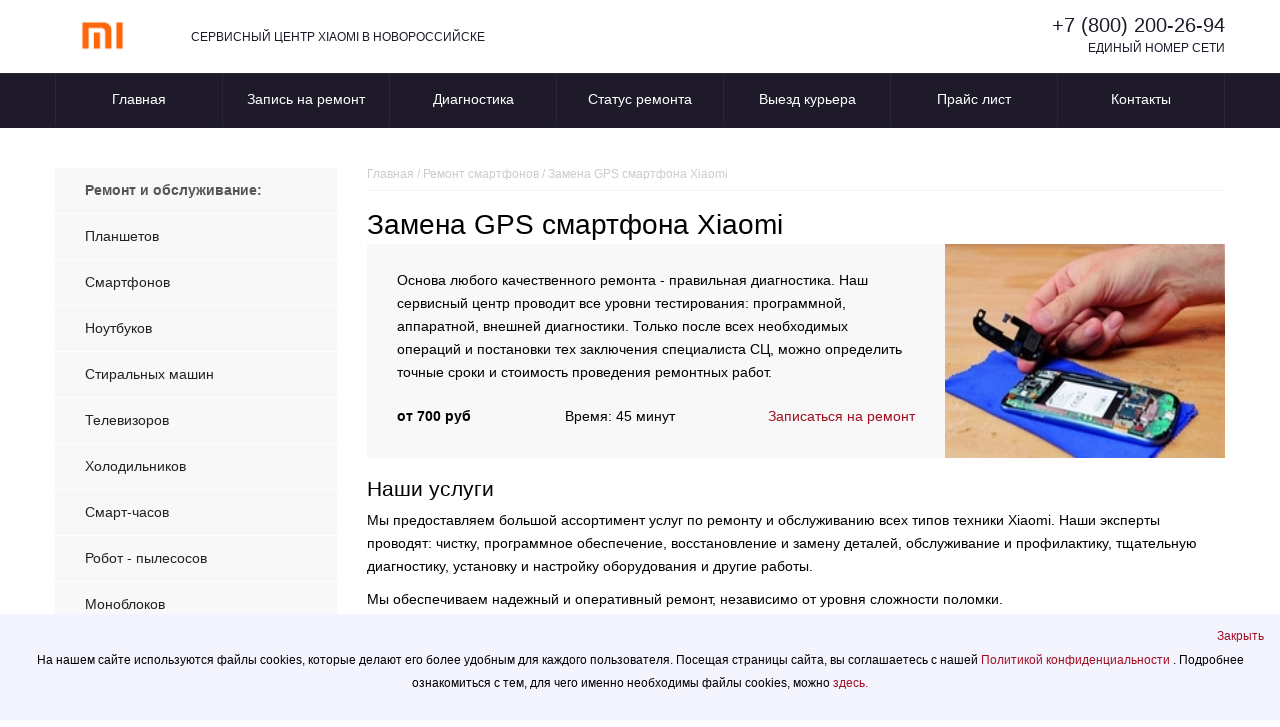

--- FILE ---
content_type: text/html; charset=UTF-8
request_url: https://nvr-xiaomi.russupports.com/replacing-gps-smartphones/
body_size: 13377
content:
<!DOCTYPE html>
<html>
<html prefix="og: http://ogp.me/ns#">
<head>
    <meta charset="UTF-8">
    <meta name="viewport" content="width=device-width, initial-scale=1.0">
    <meta http-equiv="X-UA-Compatible" content="IE=edge">

    <meta name="yandex-verification" content="7677addb958b4bc8">
    
    <!-- Yandex.Metrika counter -->
<script type="text/javascript">
    (function(m,e,t,r,i,k,a){
        m[i]=m[i]||function(){(m[i].a=m[i].a||[]).push(arguments)};
        m[i].l=1*new Date();
        for (var j = 0; j < document.scripts.length; j++) {if (document.scripts[j].src === r) { return; }}
        k=e.createElement(t),a=e.getElementsByTagName(t)[0],k.async=1,k.src=r,a.parentNode.insertBefore(k,a)
    })(window, document,'script','https://mc.yandex.ru/metrika/tag.js?id=104600491', 'ym');

    ym(104600491, 'init', {ssr:true, webvisor:true, clickmap:true, ecommerce:"dataLayer", accurateTrackBounce:true, trackLinks:true});
</script>
<noscript><div><img src="https://mc.yandex.ru/watch/104600491" style="position:absolute; left:-9999px;" alt="" /></div></noscript>
<!-- /Yandex.Metrika counter -->
        <link rel="icon" type="image/png" sizes="32x32" href="/templates/favicon/xiaomi/favicon-32x32.png">
    <link rel="icon" type="image/png" sizes="16x16" href="/templates/favicon/xiaomi/favicon-16x16.png">
        <meta name="msapplication-TileColor" content="#da532c">
    <title>    Замена GPS смартфона Xiaomi | Ксиаоми в Новороссийске ваш RUSSUPORT
</title>
        <link rel="icon" href="/templates/favicon/xiaomi/favicon.ico">
                <link rel="stylesheet" href="/build/app.042fb74e.css">
            <link rel="stylesheet" href="/templates/styles/brands/xiaomi.css">
                <script src="/build/runtime.df8ea59f.js" defer></script><script src="/build/557.84782d49.js" defer></script><script src="/build/app.1f095501.js" defer></script>
    
        <meta name = "description" content = "Замена GPS смартфона Xiaomi в Новороссийске. Время ремонта, стоимость. Подача заявки на ремонт.">
</head>
<body>

<header>
  <div class="wrapper">
       <!--8142-->
    <div class="divgrid">
      <div class="logo">
        <a href="/">
                      <img src="/templates/images/brands/logo-xiaomi.png" alt="">
                  </a>
      </div>
      <div class="logotext">СЕРВИСНЫЙ ЦЕНТР XIAOMI В НОВОРОССИЙСКЕ</div>
      <div class="phone">
        <a href="tel:+78002002694">+7 (800) 200-26-94</a>
        <p>ЕДИНЫЙ НОМЕР СЕТИ</p>
      </div>
    </div>
  </div>
</header>
<nav>
  <div class="wrapper">
    <ul class="mobilemenu">
      <li class="burger-menu-info"><span>Сервис</span></li>
      <li class="burger-menu-type"><span>Цены</span></li>
      <li><a href="/about/contacts/">Контакты</a></li>
    </ul>

    <ul class="mainmenu">
      <li><a href="/">Главная</a></li>
      <li><a href="/order/">Запись на ремонт</a></li>
      <li><a href="/info/diagnostics/">Диагностика</a></li>
      <li><a href="/status/">Статус ремонта</a></li>
      <li><a href="/info/delivery/">Выезд курьера</a></li>
      <li><a href="/about/price/">Прайс лист</a></li>
      <li><a href="/about/contacts/">Контакты</a></li>
    </ul>
    <ul class="type-menu">
              <li><a href="/repair-tablets/">Планшетов</a></li>
              <li><a href="/repair-smartphones/">Смартфонов</a></li>
              <li><a href="/repair-laptops/">Ноутбуков</a></li>
              <li><a href="/repair-washing_machines/">Стиральных машин</a></li>
              <li><a href="/repair-tvs/">Телевизоров</a></li>
              <li><a href="/repair-fridges/">Холодильников</a></li>
              <li><a href="/repair-smart_watch/">Смарт-часов</a></li>
              <li><a href="/repair-vacuum_cleaner_robot/">Робот - пылесосов</a></li>
              <li><a href="/repair-monoblocks/">Моноблоков</a></li>
              <li><a href="/repair-vacuum_cleaners/">Пылесосов</a></li>
              <li><a href="/repair-monitors/">Мониторов</a></li>
              <li><a href="/repair-dishwasher/">Посудомоечных машин</a></li>
              <li><a href="/repair-coffee_machines/">Кофемашин</a></li>
              <li><a href="/repair-headphones/">Наушников</a></li>
              <li><a href="/repair-quadrocopters/">Квадрокоптеров</a></li>
              <li><a href="/repair-samokats/">Электросамокатов</a></li>
              <li><a href="/repair-microwave_ovens/">Микроволновых печей</a></li>
              <li><a href="/repair-electric_skateboard/">Электроскейтов</a></li>
              <li><a href="/repair-cooking_panel/">Варочных панелей</a></li>
              <li><a href="/repair-air_conditioning/">Кондиционеров</a></li>
              <li><a href="/repair-giroscooters/">Гироскутеров</a></li>
              <li><a href="/repair-massage_chair/">Массажных кресел</a></li>
              <li><a href="/repair-projectors/">Проекторов</a></li>
              <li><a href="/repair-electric_stove/">Электрических плит</a></li>
              <li><a href="/repair-cameras/">Фотоаппаратов</a></li>
              <li><a href="/repair-home_cinema/">Домашних кинотеатров</a></li>
              <li><a href="/repair-vityajka/">Вытяжек</a></li>
              <li><a href="/repair-water_heaters/">Водонагревателей</a></li>
          </ul>

  </div>
</nav>
    <main>
        <div class="wrapper">
            <div class="flexcontent">
                <div class="leftblock">
                    <ul class="left-menu">
                        <li class="head">Ремонт и обслуживание:</li>
                                                    <li><a href="/repair-tablets/">Планшетов</a></li>
                                                    <li><a href="/repair-smartphones/">Смартфонов</a></li>
                                                    <li><a href="/repair-laptops/">Ноутбуков</a></li>
                                                    <li><a href="/repair-washing_machines/">Стиральных машин</a></li>
                                                    <li><a href="/repair-tvs/">Телевизоров</a></li>
                                                    <li><a href="/repair-fridges/">Холодильников</a></li>
                                                    <li><a href="/repair-smart_watch/">Смарт-часов</a></li>
                                                    <li><a href="/repair-vacuum_cleaner_robot/">Робот - пылесосов</a></li>
                                                    <li><a href="/repair-monoblocks/">Моноблоков</a></li>
                                                    <li><a href="/repair-vacuum_cleaners/">Пылесосов</a></li>
                                                    <li><a href="/repair-monitors/">Мониторов</a></li>
                                                    <li><a href="/repair-dishwasher/">Посудомоечных машин</a></li>
                                                    <li><a href="/repair-coffee_machines/">Кофемашин</a></li>
                                                    <li><a href="/repair-headphones/">Наушников</a></li>
                                                    <li><a href="/repair-quadrocopters/">Квадрокоптеров</a></li>
                                                    <li><a href="/repair-samokats/">Электросамокатов</a></li>
                                                    <li><a href="/repair-microwave_ovens/">Микроволновых печей</a></li>
                                                    <li><a href="/repair-electric_skateboard/">Электроскейтов</a></li>
                                                    <li><a href="/repair-cooking_panel/">Варочных панелей</a></li>
                                                    <li><a href="/repair-air_conditioning/">Кондиционеров</a></li>
                                                    <li><a href="/repair-giroscooters/">Гироскутеров</a></li>
                                                    <li><a href="/repair-massage_chair/">Массажных кресел</a></li>
                                                    <li><a href="/repair-projectors/">Проекторов</a></li>
                                                    <li><a href="/repair-electric_stove/">Электрических плит</a></li>
                                                    <li><a href="/repair-cameras/">Фотоаппаратов</a></li>
                                                    <li><a href="/repair-home_cinema/">Домашних кинотеатров</a></li>
                                                    <li><a href="/repair-vityajka/">Вытяжек</a></li>
                                                    <li><a href="/repair-water_heaters/">Водонагревателей</a></li>
                                            </ul>
                    <aside class="aside-menu">
                        <div class="aside-menu__panel">
                            <div class="aside-menu__phone"><a class="footphone" href="tel:+78002002694">+7 (800) 200-26-94</a>
                                <p>Многоканальная горячая линия сервисного центра XIAOMI в Новороссийске</p>
                            </div>
                            <div class="divider"></div>
                            <div class="ask-sony">
                                <p class="ask-sony__header">Спросите XIAOMI</p>
                                <p class="ask-sony__text">Задайте ваш вопрос по использованию, обслуживанию или ремонту
                                    специалистам XIAOMI</p>
                                <a href="/ask/" class="btn btn--empty">Задать вопрос</a>
                            </div>
                        </div>
                        <ul></ul>
                    </aside>
                    <div class="banner__achievement-cards achievement-cards">
                     
                        <div class=" achievement-card">
                            <svg xmlns="http://www.W3.Org/2000/svg" width="58" height="58" viewBox="0 0 58 58" fill="none">
                                <circle cx="29" cy="29" r="29" fill="#1e1a2a"></circle>
                                <path fill-rule="evenodd" clip-rule="evenodd"
                                    d="M12.5466 29C12.5466 19.913 19.913 12.5466 29 12.5466C38.087 12.5466 45.4535 19.913 45.4535 29C45.4535 38.087 38.087 45.4535 29 45.4535C19.913 45.4535 12.5466 38.087 12.5466 29ZM33.8782 24.1219C34.3265 24.5702 34.3265 25.297 33.8782 25.7453L25.2201 34.4034C24.7718 34.8517 24.045 34.8517 23.5967 34.4034C23.1484 33.9551 23.1484 33.2283 23.5967 32.78L32.2548 24.1219C32.7031 23.6736 33.4299 23.6736 33.8782 24.1219ZM24.4084 25.9389C23.5631 25.9389 22.8778 25.2537 22.8778 24.4084C22.8778 23.5631 23.5631 22.8778 24.4084 22.8778C25.2537 22.8778 25.9389 23.5631 25.9389 24.4084C25.9389 25.2537 25.2537 25.9389 24.4084 25.9389ZM33.5917 35.1223C32.7464 35.1223 32.0612 34.437 32.0612 33.5917C32.0612 32.7464 32.7464 32.0612 33.5917 32.0612C34.437 32.0612 35.1223 32.7464 35.1223 33.5917C35.1223 34.437 34.437 35.1223 33.5917 35.1223Z"
                                    fill="white"></path>
                            </svg>
                            <div class=" achievement-card-item">
                                <div class=" achievement-card-item-text text-14 Gray">
                                    <span class="Orange w-700"> Бесплатная доставка </span>
                                    <br> 30 минут ожидания и бесплатный курьер уже у вас
                                </div>
                            </div>
                        </div>
        
        
                        <div class=" achievement-card">
        
                            <svg xmlns="http://www.W3.Org/2000/svg" width="58" height="58" viewBox="0 0 58 58" fill="none">
                                <circle cx="29" cy="29" r="29" fill="#1e1a2a"></circle>
                                <path fill-rule="evenodd" clip-rule="evenodd"
                                    d="M33.5503 14.375C35.6079 14.375 37.2211 14.375 38.5176 14.4809C39.8378 14.5888 40.9285 14.8121 41.9157 15.3151C43.5386 16.142 44.858 17.4614 45.6849 19.0843C46.1879 20.0715 46.4112 21.1622 46.5191 22.4824C46.625 23.7789 46.625 25.392 46.625 27.4494V27.5504C46.625 29.6079 46.625 31.2211 46.5191 32.5176C46.4112 33.8378 46.1879 34.9285 45.6849 35.9157C44.858 37.5386 43.5386 38.858 41.9157 39.6849C40.9285 40.1879 39.8378 40.4112 38.5176 40.5191C37.2211 40.625 35.608 40.625 33.5506 40.625H30.125V43.3759C31.0615 43.4414 31.9938 43.5888 32.9109 43.8181L35.2729 44.4086C35.8756 44.5593 36.2421 45.1701 36.0914 45.7729C35.9407 46.3756 35.3299 46.7421 34.7271 46.5914L32.3652 46.0009C31.2605 45.7247 30.1302 45.5866 29 45.5866C27.8698 45.5866 26.7395 45.7247 25.6348 46.0009L23.2729 46.5914C22.6701 46.7421 22.0593 46.3756 21.9086 45.7729C21.7579 45.1701 22.1244 44.5593 22.7271 44.4086L25.0891 43.8181C26.0062 43.5888 26.9385 43.4414 27.875 43.3759V40.625H24.4496C22.3921 40.625 20.7789 40.625 19.4824 40.5191C18.1622 40.4112 17.0715 40.1879 16.0843 39.6849C14.4614 38.858 13.142 37.5386 12.3151 35.9157C11.8121 34.9285 11.5888 33.8378 11.4809 32.5176C11.375 31.2211 11.375 29.6079 11.375 27.5503V27.4497C11.375 25.3921 11.375 23.7789 11.4809 22.4824C11.5888 21.1622 11.8121 20.0715 12.3151 19.0843C13.142 17.4614 14.4614 16.142 16.0843 15.3151C17.0715 14.8121 18.1622 14.5888 19.4824 14.4809C20.7789 14.375 22.3921 14.375 24.4497 14.375H33.5503ZM27.875 35C27.875 35.6213 28.3787 36.125 29 36.125L38 36.125C38.6213 36.125 39.125 35.6213 39.125 35C39.125 34.3787 38.6213 33.875 38 33.875L29 33.875C28.3787 33.875 27.875 34.3787 27.875 35ZM23 35C23 35.8284 22.3284 36.5 21.5 36.5C20.6716 36.5 20 35.8284 20 35C20 34.1716 20.6716 33.5 21.5 33.5C22.3284 33.5 23 34.1716 23 35Z"
                                    fill="white"></path>
                            </svg>
                            <div class=" achievement-card-item">
                                <div class=" achievement-card-item-text text-14 Gray">
                                    <span class="Orange w-700"> Период гарантии — 3 года</span><br> Распространяется на работы и используемые детали
                                </div>
                            </div>
                        </div>
        
        
                        <div class=" achievement-card">
        
                            <svg xmlns="http://www.W3.Org/2000/svg" width="58" height="58" viewBox="0 0 58 58" fill="none">
                                <circle cx="29" cy="29" r="29" fill="#1e1a2a"></circle>
                                <path
                                    d="M39.4918 17.9636C38.572 17.6737 37.5383 17.5329 36.3441 17.4592C34.9791 17.375 33.3202 17.375 31.285 17.375H26.6912C24.2861 17.375 22.4007 17.375 20.8944 17.5182C19.3591 17.6642 18.1019 17.9669 16.9937 18.646C15.8332 19.3572 14.8574 20.3329 14.1462 21.4934C14.121 21.5346 14.0964 21.5759 14.0722 21.6174C14.1881 19.4527 14.491 18.019 15.2819 16.884C15.6959 16.29 16.1969 15.7677 16.7666 15.3362C18.5307 14 21.0471 14 26.0799 14H34.133C36.6638 14 37.9292 14 38.7154 14.8197C39.3193 15.4492 39.4594 16.3734 39.4918 17.9636Z"
                                    fill="#FAFAFA"></path>
                                <path
                                    d="M15.1053 22.0813C14.0001 23.8848 14.0001 26.3399 14.0001 31.25C14.0001 36.1601 14.0001 38.6152 15.1053 40.4187C15.7237 41.4279 16.5722 42.2764 17.5814 42.8948C19.3849 44 21.84 44 26.7501 44H31.2501C36.1603 44 38.6153 44 40.4189 42.8948C41.428 42.2764 42.2765 41.4279 42.8949 40.4187C43.6208 39.2343 43.8699 37.7688 43.9554 35.5114H34.4548C31.5741 35.5114 29.2389 33.1762 29.2389 30.2955C29.2389 27.4148 31.5741 25.0796 34.4548 25.0796H43.8167C43.6663 23.8381 43.3927 22.8936 42.8949 22.0813C42.2765 21.0721 41.428 20.2236 40.4189 19.6052C40.1316 19.4292 39.8278 19.2811 39.5001 19.1567C37.7709 18.5 35.3781 18.5 31.2501 18.5H26.7501C21.84 18.5 19.3849 18.5 17.5814 19.6052C16.5722 20.2236 15.7237 21.0721 15.1053 22.0813Z"
                                    fill="#FAFAFA"></path>
                                <path fill-rule="evenodd" clip-rule="evenodd"
                                    d="M43.967 27.3296H34.4548C32.8168 27.3296 31.4889 28.6575 31.4889 30.2955C31.4889 31.9335 32.8168 33.2614 34.4548 33.2614H43.9966C44.0001 32.6401 44.0001 31.9716 44.0001 31.25C44.0001 29.7241 44.0001 28.4354 43.967 27.3296ZM34.4548 29.1705C33.8335 29.1705 33.3298 29.6742 33.3298 30.2955C33.3298 30.9168 33.8335 31.4205 34.4548 31.4205H38.5457C39.167 31.4205 39.6707 30.9168 39.6707 30.2955C39.6707 29.6742 39.167 29.1705 38.5457 29.1705H34.4548Z"
                                    fill="#FAFAFA"></path>
                            </svg>
                            <div class=" achievement-card-item">
                                <div class=" achievement-card-item-text text-14 Gray">
                                    <span class="Orange w-700">Диагностика за наш счет</span><br>Через 15 минут найдем поломку любой сложности
                                </div>
                            </div>
                        </div>
        
        
                        <div class=" achievement-card">

                            <svg xmlns="http://www.W3.Org/2000/svg" width="58" height="58" viewBox="0 0 58 58" fill="none">
                                <circle cx="29" cy="29" r="29" fill="#1e1a2a"></circle>
                                <path
                                    d="M35.7579 15.1935C35.0757 15.0205 34.3622 14.9212 33.6092 14.8597C32.2665 14.75 30.6144 14.75 28.5943 14.75H28.4057C26.3856 14.75 24.7335 14.75 23.3908 14.8597C22.638 14.9212 21.9247 15.0204 21.2427 15.1934C22.6185 13.5472 24.6871 12.5 27.0002 12.5H30.0002C32.3135 12.5 34.3821 13.5473 35.7579 15.1935Z"
                                    fill="white"></path>
                                <path
                                    d="M21.2422 42.8065C21.9244 42.9795 22.6378 43.0788 23.3908 43.1403C24.7335 43.25 26.3855 43.25 28.4056 43.25H28.5943C30.6144 43.25 32.2666 43.25 33.6092 43.1403C34.362 43.0788 35.0754 42.9796 35.7575 42.8066C34.3817 44.4528 32.3131 45.5 29.9999 45.5H26.9999C24.6866 45.5 22.618 44.4527 21.2422 42.8065Z"
                                    fill="white"></path>
                                <path fill-rule="evenodd" clip-rule="evenodd"
                                    d="M28.5503 15.875H28.4497C26.3921 15.875 24.7789 15.875 23.4824 15.9809C22.1622 16.0888 21.0715 16.3121 20.0843 16.8151C19.7163 17.0026 19.3638 17.2155 19.0292 17.4515C17.8883 18.2561 16.9545 19.3295 16.3151 20.5843C15.8121 21.5715 15.5888 22.6622 15.4809 23.9824C15.375 25.2789 15.375 26.8921 15.375 28.9497V29.0504C15.375 31.1079 15.375 32.7211 15.4809 34.0176C15.5888 35.3378 15.8121 36.4285 16.3151 37.4157C16.9544 38.6703 17.888 39.7436 19.0287 40.5482C19.3635 40.7843 19.7161 40.9973 20.0843 41.1849C21.0715 41.6879 22.1622 41.9112 23.4824 42.0191C24.7788 42.125 26.3921 42.125 28.4495 42.125H28.5506C30.608 42.125 32.2212 42.125 33.5176 42.0191C34.8378 41.9112 35.9285 41.6879 36.9157 41.1849C37.2836 40.9974 37.636 40.7846 37.9706 40.5487C39.1116 39.7441 40.0455 38.6706 40.6849 37.4157C41.1879 36.4285 41.4112 35.3378 41.5191 34.0176C41.625 32.7212 41.625 31.1079 41.625 29.0505V28.9494C41.625 26.892 41.625 25.2788 41.5191 23.9824C41.4112 22.6622 41.1879 21.5715 40.6849 20.5843C40.0456 19.3296 39.1119 18.2563 37.9711 17.4517C37.6364 17.2156 37.2838 17.0027 36.9157 16.8151C35.9285 16.3121 34.8378 16.0888 33.5176 15.9809C32.2211 15.875 30.6079 15.875 28.5503 15.875ZM29.625 23C29.625 22.3787 29.1213 21.875 28.5 21.875C27.8787 21.875 27.375 22.3787 27.375 23V28.25C27.375 30.114 28.886 31.625 30.75 31.625H33C33.6213 31.625 34.125 31.1213 34.125 30.5C34.125 29.8787 33.6213 29.375 33 29.375H30.75C30.1287 29.375 29.625 28.8713 29.625 28.25V23Z"
                                    fill="white"></path>
                                <path
                                    d="M44.625 26C44.625 25.3787 44.1213 24.875 43.5 24.875C42.8787 24.875 42.375 25.3787 42.375 26V32C42.375 32.6213 42.8787 33.125 43.5 33.125C44.1213 33.125 44.625 32.6213 44.625 32V26Z"
                                    fill="white"></path>
                            </svg>
        
                            <div class=" achievement-card-item">
                                <div class=" achievement-card-item-text text-14 Gray">
                                    <span class="Orange w-700"> Быстрый ремонт </span><br> Эффективный ремонт вашего устройства за 1 день
                                </div>
                            </div>
                        </div>
        
                    </div>
                </div>
                <div class="content">
                    <div class="breadcrumbs" itemscope itemtype="http://schema.org/BreadcrumbList">
                        <span class="item" itemprop="itemListElement" itemscope itemtype="https://schema.org/ListItem">
                            <a itemprop="item" href="/">
                                <span itemprop="name">Главная</span></a>
                            <meta itemprop="position" content="1" />
                        </span>
                        <span> / </span>
                        <span class="item" itemprop="itemListElement" itemscope itemtype="https://schema.org/ListItem">
                            <a itemprop="item" href="/repair-smartphones/">
                                <span itemprop="name">Ремонт смартфонов</span></a>
                            <meta itemprop="position" content="1" />
                        </span>
                        <span> / </span>
                        <span class="item" itemprop="itemListElement" itemscope itemtype="https://schema.org/ListItem">
                            <span itemprop="name">Замена GPS смартфона Xiaomi</span>
                            <meta itemprop="position" content="4" />
                        </span>
                    </div>
                    <div class="info-block">
                        <h1>Замена GPS смартфона Xiaomi</h1>
                        <div class="contentflex">
                            <div class="firstp">
                                <p>
                                    Основа любого качественного ремонта - правильная диагностика.
                                    Наш сервисный центр проводит все уровни тестирования: программной, аппаратной, внешней диагностики.
                                    Только после всех необходимых операций и постановки тех заключения специалиста СЦ, можно определить точные сроки и стоимость проведения ремонтных работ.
                                </p>
                                <ul>
                                    <li class="prais">от 700 руб</li>
                                    <li>Время: 45 минут </li>
                                    <li><a href="/order/">Записаться на ремонт</a></li>
                                </ul>
                            </div>
                            <div class="firsti">
                                                                                                                                        <img src="/templates/img/services/smartphones/replacing-gps/replacing-gps-1.jpg" alt="Замена GPS">
                                                            </div>
                        </div>

                        <h2>Наши услуги</h2>
                        <p><span style="font-size: var(--bs-body-font-size); font-weight: var(--bs-body-font-weight); text-align: var(--bs-body-text-align);">Мы предоставляем большой ассортимент услуг по ремонту и обслуживанию всех типов техники Xiaomi. Наши эксперты проводят:&nbsp;</span><span style="font-size: var(--bs-body-font-size); font-weight: var(--bs-body-font-weight); text-align: var(--bs-body-text-align);">чистку, программное обеспечение, восстановление и замену деталей, обслуживание и профилактику, тщательную диагностику, установку и настройку оборудования и другие работы.</Span></p><p><span style="font-size: var(--bs-body-font-size); font-weight: var(--bs-body-font-weight); text-align: var(--bs-body-text-align);">Мы обеспечиваем надежный и оперативный ремонт, независимо от уровня сложности поломки.</Span></p>

                                                    <h2>Цены на услуги по ремонту смартфонов XIAOMI</h2>
                            <table class="table-style-row table-view">
                                <thead>
                                    <tr>
                                        <th>Услуга</th>
                                        <th>Цена</th>
                                    </tr>
                                </thead>
                                <tbody>
                                    <tr>
                                        <th scope="row" class="bg">Диагностика</th>
                                        <td>Бесплатно</td>
                                    </tr>
                                                                                                                                                                                                    <tr>
                                                                                                    <th scope="row" class="bg"><a href="/replacing-wifi-smartphones/">Замена Wi-Fi модуля</a></th>
                                                                                                <td>500 руб.</td>
                                            </tr>
                                                                                                                                                                <tr>
                                                                                                    <th scope="row" class="bg"><a href="/replacing-display-smartphones/">Замена дисплея</a></th>
                                                                                                <td>900 руб.</td>
                                            </tr>
                                                                                                                                                                <tr>
                                                                                                    <th scope="row" class="bg"><a href="/power-circuit-repair-smartphones/">Ремонт цепи питания</a></th>
                                                                                                <td>2800 руб.</td>
                                            </tr>
                                                                                                                                                                <tr>
                                                                                                    <th scope="row" class="bg"><a href="/replacing-motherboard-smartphones/">Замена материнской платы</a></th>
                                                                                                <td>1300 руб.</td>
                                            </tr>
                                                                                                                                                                <tr>
                                                                                                    <th scope="row" class="bg"><a href="/cleaning-smartphones/">Чистка</a></th>
                                                                                                <td>1100 руб.</td>
                                            </tr>
                                                                                                                                                                <tr>
                                                                                                    <th scope="row" class="bg"><a href="/disassembly-smartphones/">Разборка</a></th>
                                                                                                <td>600 руб.</td>
                                            </tr>
                                                                                                                                                                <tr>
                                                                                                    <th scope="row" class="bg"><a href="/replacing-multicontroller-smartphones/">Замена мультиконтроллера</a></th>
                                                                                                <td>1200 руб.</td>
                                            </tr>
                                                                                                                                                                <tr>
                                                                                                    <th scope="row" class="bg"><a href="/hdmi-replacement-smartphones/">Замена разъема HDMI</a></th>
                                                                                                <td>600 руб.</td>
                                            </tr>
                                                                                                                                                                <tr>
                                                                                                    <th scope="row" class="bg"><a href="/usb-replacement-smartphones/">Замена разъема USB</a></th>
                                                                                                <td>600 руб.</td>
                                            </tr>
                                                                                                                                                                <tr>
                                                                                                    <th scope="row" class="bg"><a href="/loop-replacement-smartphones/">Замена шлейфа</a></th>
                                                                                                <td>700 руб.</td>
                                            </tr>
                                                                                                                                                                <tr>
                                                                                                    <th scope="row" class="bg"><a href="/battery-replacement-smartphones/">Замена аккумуляторной батареи</a></th>
                                                                                                <td>100 руб.</td>
                                            </tr>
                                                                                                                                                                <tr>
                                                                                                    <th scope="row" class="bg"><a href="/replacing-power-connector-smartphones/">Замена гнезда питания</a></th>
                                                                                                <td>800 руб.</td>
                                            </tr>
                                                                                                                                                                <tr>
                                                                                                    <th scope="row" class="bg"><a href="/replacing-camera-smartphones/">Замена камеры</a></th>
                                                                                                <td>600 руб.</td>
                                            </tr>
                                                                                                                                                                <tr>
                                                                                                    <th scope="row" class="bg"><a href="/microphone-replacement-smartphones/">Замена микрофона</a></th>
                                                                                                <td>500 руб.</td>
                                            </tr>
                                                                                                                                                                <tr>
                                                                                                    <th scope="row" class="bg"><a href="/changing-case-smartphones/">Замена корпуса</a></th>
                                                                                                <td>900 руб.</td>
                                            </tr>
                                                                                                                                                                <tr>
                                                                                                    <th scope="row" class="bg"><a href="/replacement-speaker-smartphones/">Замена динамика</a></th>
                                                                                                <td>500 руб.</td>
                                            </tr>
                                                                                                                                                                <tr>
                                                                                                    <th scope="row" class="bg"><a href="/replacing-back-cover-smartphones/">Замена задней крышки</a></th>
                                                                                                <td>800 руб.</td>
                                            </tr>
                                                                                                                                                                <tr>
                                                                                                    <th scope="row" class="bg"><a href="/replacing-holder-sim-smartphones/">Замена держателя сим</a></th>
                                                                                                <td>800 руб.</td>
                                            </tr>
                                                                                                                                                                <tr>
                                                                                                    <th scope="row" class="bg"><a href="/button-replacement-smartphones/">Замена кнопки включения</a></th>
                                                                                                <td>800 руб.</td>
                                            </tr>
                                                                                                                                                                <tr>
                                                                                                    <th scope="row" class="bg"><a href="/replacing-gps-smartphones/">Замена GPS</a></th>
                                                                                                <td>700 руб.</td>
                                            </tr>
                                                                                                                                                                <tr>
                                                                                                    <th scope="row" class="bg"><a href="/replacing-vibration-motor-smartphones/">Замена вибро</a></th>
                                                                                                <td>500 руб.</td>
                                            </tr>
                                                                                                                                                                <tr>
                                                                                                    <th scope="row" class="bg"><a href="/zamena-audio-razyema-smartphones/">Замена аудио разъема</a></th>
                                                                                                <td>950 руб.</td>
                                            </tr>
                                                                                                                                                                <tr>
                                                                                                    <th scope="row" class="bg"><a href="/zamena-vstroennogo-mikrofona-smartphones/">Замена встроенного микрофона</a></th>
                                                                                                <td>830 руб.</td>
                                            </tr>
                                                                                                                                                                <tr>
                                                                                                    <th scope="row" class="bg"><a href="/zamena-zadnego-stekla-smartphones/">Замена заднего стекла</a></th>
                                                                                                <td>1500 руб.</td>
                                            </tr>
                                                                                                                                                                <tr>
                                                                                                    <th scope="row" class="bg"><a href="/zamena-stekla-kamery-smartphones/">Замена стекла камеры</a></th>
                                                                                                <td>1400 руб.</td>
                                            </tr>
                                                                                                                                                                <tr>
                                                                                                    <th scope="row" class="bg"><a href="/zamena-elementov-tsepi-pitaniya-smartphones/">Замена элементов цепи питания</a></th>
                                                                                                <td>2800 руб.</td>
                                            </tr>
                                                                                                                                                                <tr>
                                                                                                    <th scope="row" class="bg"><a href="/obnovlenie-po-smartphones/">Обновление ПО</a></th>
                                                                                                <td>950 руб.</td>
                                            </tr>
                                                                                                                                                                <tr>
                                                                                                    <th scope="row" class="bg"><a href="/proshivka-smartphones/">Прошивка</a></th>
                                                                                                <td>2000 руб.</td>
                                            </tr>
                                                                                                                                                                <tr>
                                                                                                    <th scope="row" class="bg"><a href="/remont-gnezda-pitaniya-smartphones/">Ремонт гнезда питания</a></th>
                                                                                                <td>990 руб.</td>
                                            </tr>
                                                                                                                                                                <tr>
                                                                                                    <th scope="row" class="bg"><a href="/remont-dinamika-smartphones/">Ремонт динамика</a></th>
                                                                                                <td>600 руб.</td>
                                            </tr>
                                                                                                                                                                <tr>
                                                                                                    <th scope="row" class="bg"><a href="/remont-kamery-smartphones/">Ремонт камеры</a></th>
                                                                                                <td>900 руб.</td>
                                            </tr>
                                                                                                                                                                <tr>
                                                                                                    <th scope="row" class="bg"><a href="/remont-korpusa-smartphones/">Ремонт корпуса</a></th>
                                                                                                <td>900 руб.</td>
                                            </tr>
                                                                                                                                                                <tr>
                                                                                                    <th scope="row" class="bg"><a href="/remont-mikrofona-smartphones/">Ремонт микрофона</a></th>
                                                                                                <td>850 руб.</td>
                                            </tr>
                                                                                                                                                                <tr>
                                                                                                    <th scope="row" class="bg"><a href="/chistka-dinamika-smartphones/">Чистка динамика</a></th>
                                                                                                <td>400 руб.</td>
                                            </tr>
                                                                                                                                                                <tr>
                                                                                                    <th scope="row" class="bg"><a href="/zamena-antennogo-modulya-smartphones/">Замена антенного модуля</a></th>
                                                                                                <td>2000 руб.</td>
                                            </tr>
                                                                                                                                                                <tr>
                                                                                                    <th scope="row" class="bg"><a href="/vernut-k-zavodskim-nastroikam-smartphones/">Вернуть к заводским настройкам</a></th>
                                                                                                <td>500 руб.</td>
                                            </tr>
                                                                                                            </tbody>
                            </table>
                            <p><small>*Цены не являются окончательными, для более подробной информации рекомендуем позвонить по телефонам, указанным на сайте</small></p>
                            <hr>
                        
                                                    <h3>Модели смартфонов</h3>
                            <ul class="listModels listModelsSplit4">
                                                                    <li><p><a href="/repair-smartphones/black-shark-3/">Black Shark 3</a></p></li>
                                                                    <li><p><a href="/repair-smartphones/black-shark-3-pro/">Black Shark 3 Pro</a></p></li>
                                                                    <li><p><a href="/repair-smartphones/black-shark-4/">Black Shark 4</a></p></li>
                                                                    <li><p><a href="/repair-smartphones/black-shark-4-pro/">Black Shark 4 Pro</a></p></li>
                                                                    <li><p><a href="/repair-smartphones/black-shark-5/">Black Shark 5</a></p></li>
                                                                    <li><p><a href="/repair-smartphones/black-shark-5-pro/">Black Shark 5 Pro</a></p></li>
                                                                    <li><p><a href="/repair-smartphones/mi-10/">Mi 10</a></p></li>
                                                                    <li><p><a href="/repair-smartphones/mi-10-lite/">Mi 10 Lite</a></p></li>
                                                                    <li><p><a href="/repair-smartphones/mi-10t/">Mi 10T</a></p></li>
                                                                    <li><p><a href="/repair-smartphones/mi-10t-lite/">Mi 10T Lite</a></p></li>
                                                                    <li><p><a href="/repair-smartphones/mi-10t-pro/">Mi 10T Pro</a></p></li>
                                                                    <li><p><a href="/repair-smartphones/mi-11/">Mi 11</a></p></li>
                                                                    <li><p><a href="/repair-smartphones/mi-11-lite/">Mi 11 Lite</a></p></li>
                                                                    <li><p><a href="/repair-smartphones/mi-11-pro/">Mi 11 Pro</a></p></li>
                                                                    <li><p><a href="/repair-smartphones/mi-11-ultra/">Mi 11 Ultra</a></p></li>
                                                                    <li><p><a href="/repair-smartphones/mi-11t/">Mi 11T</a></p></li>
                                                                    <li><p><a href="/repair-smartphones/mi-11t-pro/">Mi 11T Pro</a></p></li>
                                                                    <li><p><a href="/repair-smartphones/mi-6/">Mi 6</a></p></li>
                                                                    <li><p><a href="/repair-smartphones/mi-6x/">Mi 6X</a></p></li>
                                                                    <li><p><a href="/repair-smartphones/mi-8/">Mi 8</a></p></li>
                                                                    <li><p><a href="/repair-smartphones/mi-8-lite/">Mi 8 Lite</a></p></li>
                                                                    <li><p><a href="/repair-smartphones/mi-8-pro/">Mi 8 Pro</a></p></li>
                                                                    <li><p><a href="/repair-smartphones/mi-8se/">Mi 8SE</a></p></li>
                                                                    <li><p><a href="/repair-smartphones/mi-9/">Mi 9</a></p></li>
                                                                    <li><p><a href="/repair-smartphones/mi-9-lite/">Mi 9 Lite</a></p></li>
                                                                    <li><p><a href="/repair-smartphones/mi-9-se/">Mi 9 SE</a></p></li>
                                                                    <li><p><a href="/repair-smartphones/mi-9t/">Mi 9T</a></p></li>
                                                                    <li><p><a href="/repair-smartphones/mi-9t-pro/">Mi 9T Pro</a></p></li>
                                                                    <li><p><a href="/repair-smartphones/mi-a1/">Mi A1</a></p></li>
                                                                    <li><p><a href="/repair-smartphones/mi-a2/">Mi A2</a></p></li>
                                                                    <li><p><a href="/repair-smartphones/mi-a2-lite/">Mi A2 Lite</a></p></li>
                                                                    <li><p><a href="/repair-smartphones/mi-a3/">Mi A3</a></p></li>
                                                                    <li><p><a href="/repair-smartphones/mi-max-2/">Mi MAX 2</a></p></li>
                                                                    <li><p><a href="/repair-smartphones/mi-max-3/">Mi MAX 3</a></p></li>
                                                                    <li><p><a href="/repair-smartphones/mi-mix-2/">Mi Mix 2</a></p></li>
                                                                    <li><p><a href="/repair-smartphones/mi-mix-2s/">Mi Mix 2S</a></p></li>
                                                                    <li><p><a href="/repair-smartphones/mi-mix-3/">Mi MIX 3</a></p></li>
                                                                    <li><p><a href="/repair-smartphones/mi-mix-4/">Mi MIX 4</a></p></li>
                                                                    <li><p><a href="/repair-smartphones/mi-note-10/">Mi Note 10</a></p></li>
                                                                    <li><p><a href="/repair-smartphones/mi-note-10-lite/">Mi Note 10 Lite</a></p></li>
                                                                    <li><p><a href="/repair-smartphones/mi-note-10-pro/">Mi Note 10 Pro</a></p></li>
                                                                    <li><p><a href="/repair-smartphones/poco-c40/">Poco C40</a></p></li>
                                                                    <li><p><a href="/repair-smartphones/poco-c51/">Poco C51</a></p></li>
                                                                    <li><p><a href="/repair-smartphones/poco-c65/">Poco C65</a></p></li>
                                                                    <li><p><a href="/repair-smartphones/poco-f2-pro/">Poco F2 Pro</a></p></li>
                                                                    <li><p><a href="/repair-smartphones/poco-f3/">Poco F3</a></p></li>
                                                                    <li><p><a href="/repair-smartphones/poco-f3-gt/">Poco F3 GT</a></p></li>
                                                                    <li><p><a href="/repair-smartphones/poco-f4/">Poco F4</a></p></li>
                                                                    <li><p><a href="/repair-smartphones/poco-f4-gt/">Poco F4 GT</a></p></li>
                                                                    <li><p><a href="/repair-smartphones/poco-f5/">Poco F5</a></p></li>
                                                                    <li><p><a href="/repair-smartphones/poco-f5-pro/">Poco F5 Pro</a></p></li>
                                                                    <li><p><a href="/repair-smartphones/poco-m3/">Poco M3</a></p></li>
                                                                    <li><p><a href="/repair-smartphones/poco-m3-pro/">Poco M3 Pro</a></p></li>
                                                                    <li><p><a href="/repair-smartphones/poco-m4/">Poco M4</a></p></li>
                                                                    <li><p><a href="/repair-smartphones/poco-m4-pro/">Poco M4 Pro</a></p></li>
                                                                    <li><p><a href="/repair-smartphones/poco-m5/">Poco M5</a></p></li>
                                                                    <li><p><a href="/repair-smartphones/poco-m5s/">Poco M5s</a></p></li>
                                                                    <li><p><a href="/repair-smartphones/poco-m6/">Poco M6</a></p></li>
                                                                    <li><p><a href="/repair-smartphones/poco-m6-pro/">Poco M6 Pro</a></p></li>
                                                                    <li><p><a href="/repair-smartphones/poco-x3/">Poco X3</a></p></li>
                                                                    <li><p><a href="/repair-smartphones/poco-x3-pro/">Poco X3 Pro</a></p></li>
                                                                    <li><p><a href="/repair-smartphones/poco-x4-gt/">Poco X4 GT</a></p></li>
                                                                    <li><p><a href="/repair-smartphones/poco-x4-pro/">Poco X4 Pro</a></p></li>
                                                                    <li><p><a href="/repair-smartphones/poco-x5/">Poco X5</a></p></li>
                                                                    <li><p><a href="/repair-smartphones/poco-x5-pro/">Poco X5 Pro</a></p></li>
                                                                    <li><p><a href="/repair-smartphones/poco-x6/">Poco X6</a></p></li>
                                                                    <li><p><a href="/repair-smartphones/poco-x6-pro/">Poco X6 Pro</a></p></li>
                                                                    <li><p><a href="/repair-smartphones/pocophone-f1/">POCOPHONE F1</a></p></li>
                                                                    <li><p><a href="/repair-smartphones/redmi-10/">Redmi 10</a></p></li>
                                                                    <li><p><a href="/repair-smartphones/redmi-10a/">Redmi 10A</a></p></li>
                                                                    <li><p><a href="/repair-smartphones/redmi-10c/">Redmi 10C</a></p></li>
                                                                    <li><p><a href="/repair-smartphones/redmi-12/">Redmi 12</a></p></li>
                                                                    <li><p><a href="/repair-smartphones/redmi-12c/">Redmi 12C</a></p></li>
                                                                    <li><p><a href="/repair-smartphones/redmi-13c/">Redmi 13C</a></p></li>
                                                                    <li><p><a href="/repair-smartphones/redmi-3/">Redmi 3</a></p></li>
                                                                    <li><p><a href="/repair-smartphones/redmi-3s/">Redmi 3S</a></p></li>
                                                                    <li><p><a href="/repair-smartphones/redmi-4x/">Redmi 4X</a></p></li>
                                                                    <li><p><a href="/repair-smartphones/redmi-5/">Redmi 5</a></p></li>
                                                                    <li><p><a href="/repair-smartphones/redmi-5-plus/">Redmi 5 Plus</a></p></li>
                                                                    <li><p><a href="/repair-smartphones/redmi-5a/">Redmi 5A</a></p></li>
                                                                    <li><p><a href="/repair-smartphones/redmi-5a-prime/">Redmi 5A Prime</a></p></li>
                                                                    <li><p><a href="/repair-smartphones/redmi-6/">Redmi 6</a></p></li>
                                                                    <li><p><a href="/repair-smartphones/redmi-6a/">Redmi 6A</a></p></li>
                                                                    <li><p><a href="/repair-smartphones/redmi-7/">Redmi 7</a></p></li>
                                                                    <li><p><a href="/repair-smartphones/redmi-7a/">Redmi 7A</a></p></li>
                                                                    <li><p><a href="/repair-smartphones/redmi-8/">Redmi 8</a></p></li>
                                                                    <li><p><a href="/repair-smartphones/redmi-8a/">Redmi 8A</a></p></li>
                                                                    <li><p><a href="/repair-smartphones/redmi-9/">Redmi 9</a></p></li>
                                                                    <li><p><a href="/repair-smartphones/redmi-9a/">Redmi 9A</a></p></li>
                                                                    <li><p><a href="/repair-smartphones/redmi-9c/">Redmi 9C</a></p></li>
                                                                    <li><p><a href="/repair-smartphones/redmi-9t/">Redmi 9T</a></p></li>
                                                                    <li><p><a href="/repair-smartphones/redmi-a1-plus/">Redmi A1 Plus</a></p></li>
                                                                    <li><p><a href="/repair-smartphones/redmi-a2-plus/">Redmi A2 Plus</a></p></li>
                                                                    <li><p><a href="/repair-smartphones/redmi-a3/">Redmi A3</a></p></li>
                                                                    <li><p><a href="/repair-smartphones/redmi-k50/">Redmi K50</a></p></li>
                                                                    <li><p><a href="/repair-smartphones/redmi-k50-pro/">Redmi K50 Pro</a></p></li>
                                                                    <li><p><a href="/repair-smartphones/redmi-note-10/">Redmi Note 10</a></p></li>
                                                                    <li><p><a href="/repair-smartphones/redmi-note-10-pro/">Redmi Note 10 Pro</a></p></li>
                                                                    <li><p><a href="/repair-smartphones/redmi-note-10s/">Redmi Note 10S</a></p></li>
                                                                    <li><p><a href="/repair-smartphones/redmi-note-10t/">Redmi Note 10T</a></p></li>
                                                                    <li><p><a href="/repair-smartphones/redmi-note-11/">Redmi Note 11</a></p></li>
                                                                    <li><p><a href="/repair-smartphones/redmi-note-11-pro/">Redmi Note 11 Pro</a></p></li>
                                                                    <li><p><a href="/repair-smartphones/redmi-note-11-pro-plus/">Redmi Note 11 Pro Plus</a></p></li>
                                                                    <li><p><a href="/repair-smartphones/redmi-note-11-se/">Redmi Note 11 SE</a></p></li>
                                                                    <li><p><a href="/repair-smartphones/redmi-note-11s/">Redmi Note 11S</a></p></li>
                                                                    <li><p><a href="/repair-smartphones/redmi-note-11t/">Redmi Note 11T</a></p></li>
                                                                    <li><p><a href="/repair-smartphones/redmi-note-11t-pro/">Redmi Note 11T Pro</a></p></li>
                                                                    <li><p><a href="/repair-smartphones/redmi-note-12/">Redmi Note 12</a></p></li>
                                                                    <li><p><a href="/repair-smartphones/redmi-note-12-pro/">Redmi Note 12 Pro</a></p></li>
                                                                    <li><p><a href="/repair-smartphones/redmi-note-12-pro-plus/">Redmi Note 12 Pro Plus</a></p></li>
                                                                    <li><p><a href="/repair-smartphones/redmi-note-12-turbo/">Redmi Note 12 Turbo</a></p></li>
                                                                    <li><p><a href="/repair-smartphones/redmi-note-12r/">Redmi Note 12R</a></p></li>
                                                                    <li><p><a href="/repair-smartphones/redmi-note-12s/">Redmi Note 12S</a></p></li>
                                                                    <li><p><a href="/repair-smartphones/redmi-note-12t-pro/">Redmi Note 12T Pro</a></p></li>
                                                                    <li><p><a href="/repair-smartphones/redmi-note-13/">Redmi Note 13</a></p></li>
                                                                    <li><p><a href="/repair-smartphones/redmi-note-13-pro/">Redmi Note 13 Pro</a></p></li>
                                                                    <li><p><a href="/repair-smartphones/redmi-note-13-pro-plus/">Redmi Note 13 Pro Plus</a></p></li>
                                                                    <li><p><a href="/repair-smartphones/redmi-note-3/">Redmi Note 3</a></p></li>
                                                                    <li><p><a href="/repair-smartphones/redmi-note-3-pro/">Redmi Note 3 Pro</a></p></li>
                                                                    <li><p><a href="/repair-smartphones/redmi-note-4/">Redmi Note 4</a></p></li>
                                                                    <li><p><a href="/repair-smartphones/redmi-note-4x/">Redmi Note 4X</a></p></li>
                                                                    <li><p><a href="/repair-smartphones/redmi-note-5/">Redmi Note 5</a></p></li>
                                                                    <li><p><a href="/repair-smartphones/redmi-note-5a-prime/">Redmi Note 5A Prime</a></p></li>
                                                                    <li><p><a href="/repair-smartphones/redmi-note-6/">Redmi Note 6</a></p></li>
                                                                    <li><p><a href="/repair-smartphones/redmi-note-7/">Redmi Note 7</a></p></li>
                                                                    <li><p><a href="/repair-smartphones/redmi-note-7-pro/">Redmi Note 7 Pro</a></p></li>
                                                                    <li><p><a href="/repair-smartphones/redmi-note-8/">Redmi Note 8</a></p></li>
                                                                    <li><p><a href="/repair-smartphones/redmi-note-8-2021/">Redmi Note 8 2021</a></p></li>
                                                                    <li><p><a href="/repair-smartphones/redmi-note-8-pro/">Redmi Note 8 Pro</a></p></li>
                                                                    <li><p><a href="/repair-smartphones/redmi-note-8t/">Redmi Note 8T</a></p></li>
                                                                    <li><p><a href="/repair-smartphones/redmi-note-9/">Redmi Note 9</a></p></li>
                                                                    <li><p><a href="/repair-smartphones/redmi-note-9-pro/">Redmi Note 9 Pro</a></p></li>
                                                                    <li><p><a href="/repair-smartphones/redmi-note-9s/">Redmi Note 9S</a></p></li>
                                                                    <li><p><a href="/repair-smartphones/redmi-note-9t/">Redmi Note 9T</a></p></li>
                                                                    <li><p><a href="/repair-smartphones/redmi-s2/">Redmi S2</a></p></li>
                                                            </ul>
                        
                        <h2>Как проходит ремонт?</h2>
                        <p><strong>Диагностика</strong> – бесплатно и быстро! Мы проверим ваше устройство и сразу озвучим возможные причины поломки.</P>
<p><strong>Согласование ремонта</strong> – мы подробно объясним все возможные варианты ремонта и их стоимость, а вы определяете подходящий для вас вариант.</P>
<p><strong>Ремонт</strong> – наши мастера выполнят все работы качественно и в срок, используя только проверенные запчасти.</P>
<p><strong>Гарантия</strong> – после завершения ремонта вы получаете гарантийный талон на все выполненные работы.</P>
                        
                        <h2>Как нас найти?</h2>
                        <p>Наш сервис удобно расположен недалеко от остановки общественного транспорта. Мы работаем ежедневно <strong>с 9:00 до 20:00 без выходных</strong>.
Для вашего удобства у нас предусмотрена услуга срочного ремонта, а также курьерская доставка для тех, кто не может обратиться в наш центр лично.</p>
                        
                        <h2>Свяжитесь с нами!</h2>
                        <p>В том случае, если у вас возникли трудности со смартфоном Xiaomi или требуется консультация, позвоните по телефону <strong>+7 (800) 200-26-94</strong>
или заполните заявку. Мы всегда готовы помочь вам поддержать функциональность вашей техники!</p>
                        
                    </div>
                </div>
            </div>
        </div>
    </main>
    <footer>
    <div class="wrapper">
        <div class="flex">
            <div class="footer__menu footer__menu--devices">
                <p>Ремонт</p>
                <ul class="liststyle-none">
                                            <li>
                            <a href="/repair-tablets/">
                                Планшетов
                            </a>
                        </li>
                                            <li>
                            <a href="/repair-smartphones/">
                                Смартфонов
                            </a>
                        </li>
                                            <li>
                            <a href="/repair-laptops/">
                                Ноутбуков
                            </a>
                        </li>
                                            <li>
                            <a href="/repair-washing_machines/">
                                Стиральных машин
                            </a>
                        </li>
                                            <li>
                            <a href="/repair-tvs/">
                                Телевизоров
                            </a>
                        </li>
                                            <li>
                            <a href="/repair-fridges/">
                                Холодильников
                            </a>
                        </li>
                                            <li>
                            <a href="/repair-smart_watch/">
                                Смарт-часов
                            </a>
                        </li>
                                            <li>
                            <a href="/repair-vacuum_cleaner_robot/">
                                Робот - пылесосов
                            </a>
                        </li>
                                            <li>
                            <a href="/repair-monoblocks/">
                                Моноблоков
                            </a>
                        </li>
                                            <li>
                            <a href="/repair-vacuum_cleaners/">
                                Пылесосов
                            </a>
                        </li>
                                            <li>
                            <a href="/repair-monitors/">
                                Мониторов
                            </a>
                        </li>
                                            <li>
                            <a href="/repair-dishwasher/">
                                Посудомоечных машин
                            </a>
                        </li>
                                            <li>
                            <a href="/repair-coffee_machines/">
                                Кофемашин
                            </a>
                        </li>
                                            <li>
                            <a href="/repair-headphones/">
                                Наушников
                            </a>
                        </li>
                                            <li>
                            <a href="/repair-quadrocopters/">
                                Квадрокоптеров
                            </a>
                        </li>
                                            <li>
                            <a href="/repair-samokats/">
                                Электросамокатов
                            </a>
                        </li>
                                            <li>
                            <a href="/repair-microwave_ovens/">
                                Микроволновых печей
                            </a>
                        </li>
                                            <li>
                            <a href="/repair-electric_skateboard/">
                                Электроскейтов
                            </a>
                        </li>
                                            <li>
                            <a href="/repair-cooking_panel/">
                                Варочных панелей
                            </a>
                        </li>
                                            <li>
                            <a href="/repair-air_conditioning/">
                                Кондиционеров
                            </a>
                        </li>
                                            <li>
                            <a href="/repair-giroscooters/">
                                Гироскутеров
                            </a>
                        </li>
                                            <li>
                            <a href="/repair-massage_chair/">
                                Массажных кресел
                            </a>
                        </li>
                                            <li>
                            <a href="/repair-projectors/">
                                Проекторов
                            </a>
                        </li>
                                            <li>
                            <a href="/repair-electric_stove/">
                                Электрических плит
                            </a>
                        </li>
                                            <li>
                            <a href="/repair-cameras/">
                                Фотоаппаратов
                            </a>
                        </li>
                                            <li>
                            <a href="/repair-home_cinema/">
                                Домашних кинотеатров
                            </a>
                        </li>
                                            <li>
                            <a href="/repair-vityajka/">
                                Вытяжек
                            </a>
                        </li>
                                            <li>
                            <a href="/repair-water_heaters/">
                                Водонагревателей
                            </a>
                        </li>
                                    </ul>
            </div>
            <div class="footer__menu">
                <p>Сервис</p>
                <ul class="liststyle-none">
                    <li><a href="/info/">Информация</a></li>
                    <li><a href="/info/hurry-up-repairs/">Срочный ремонт</a></li>
                    <li><a href="/info/time-to-repair/">Время ремонта</a></li>
                    <li><a href="/info/defects/">Неисправности</a></li>

                                                                                                                                                <li><a href="/data-recovery/">Восстановление данных</a></li>
                                                                                                                                                                                                                                                                                                                                                                                                                                                                                                                                                                                                                                                                                                                                                                                                                                                                                                                                                                                                                                                                                                                                                                                                                                                                                                                                            

                                                                                                                                                                                                                                                                                                                                                <li><a href="/help-pc/">Компьютерная помощь</a></li>
                                                                                                                                                                                                                                                                                                                                                                                                                                                                                                                                                                                                                                                                                                                                                                                                                                                                                                                                                                                                                                                                                                                                                                                                                                                    
                    <li><a href="/info/diagnostics/">Диагностика</a></li>
                    <li><a href="/info/components/">Комплектующие</a></li>
                    <li><a href="/about/contacts/">Контакты</a></li>
                    <li><a href="/info/delivery/">Доставка</a></li>
                    <li><a href="/about/action">Акции</a></li>
                    <li><a href="/about/price/">Прайс-лист</a></li>
                    <li><a href="/about/">О нашей компании</a></li>
                    <li><a href="/about/vacancy/">Вакансии</a></li>
                </ul>
            </div>
            <div class="footer__info">
                <p>Контактная информация</p>
                <p><a href="tel:++7 (800) 200-26-94">+7 (800) 200-26-94</a></p>
                <p><a href="mailto:">support@russupports.com</a></p>
                <p class="footer__address">Новороссийск</p>
                <p class="footer__worktime">Офис работает с 09:00 до 20:00 без выходных</p>
                <p class="">ООО "Дел-Тех"  ОГРН 1257700166063 ИНН 7733466934</p>
            </div>
        </div>

        <p>Информация на сайте не является публичной офертой и носит исключительно информационный характер.
            Окончательные условия предоставления услуг определяются менеджером компании по итогам проведения
            программной или аппаратной диагностики и согласовываются с владельцами техники по телефону. Название
            компании XIAOMI, ее логотипы, используются на сайте с целью ознакомления. Сервисный
            центр не является
            официальным сервисным центром XIAOMI.</p>
        <div class="icon-wrap"><img class="flag-icon" alt="" src="https://www.lg.com/lg5-common-gp/images/flag/russia.png"></div>
        nvr-xiaomi.russupports.com - Сервисный центр
        XIAOMI в Новороссийске - сайт сервисного центра RUSSUPPORT по ремонту
        техники XIAOMI
        <br>© 2026.
        
        <a href="/politics/">Политика конфиденциальности</a>
    </div>
</footer>


<!--<div class="active agree-cookie cookie-banner row" id="agreeCookie" data-privacy-type="static">-->
<!--    <div class="inner"><p>На нашем сайте используются файлы cookies, которые делают его более удобным для каждого-->
<!--        пользователя. Посещая страницы сайта, вы соглашаетесь с нашей<a title="Открывается" в="" новом="" окне="" href="https://www.lg.com/ru/personaldata" target="_blank"> Политикой-->
<!--            конфиденциальности</a>. Подробнее ознакомиться с тем, для чего именно необходимы файлы сookies, можно <a href="https://www.lg.com/ru/privacy"> здесь.</a></p></div>-->
<!--    <div class="close"><a href="#" role="button"><span class="sr-only">Закрыть</span></a></div>-->
<!--    <template>-->
<!--        <div class="cookie-permit-msg small"><img data-src="https://www.lg.com/lg5-common-gp/images/common/icons/no-contents.svg" class="info-icon lazyload" alt="">-->
<!--            <div class="info-text"><p>Эта функция отключена в вашем управлении куки.</p>-->
<!--                <p>Чтобы активировать его, нажмите на ссылку <a href="#">"Изменить настройки файлов cookie"</a> в-->
<!--                    верхнем </p>-->
<!--                <p>правый угол этой страницы.</p></div>-->
<!--        </div>-->
<!--        <div class="eprivacy-layer">-->
<!--            <div class="above center eprivacy-message-wrap">-->
<!--                <div class="eprivacy-message-inner">-->
<!--                    <div class="title">Изменить настройки cookie</div>-->
<!--                    <div class="description"> Эта функция отключена в вашем управлении куки. Чтобы активировать его,-->
<!--                        нажмите на ссылку <a href="#">"Изменить настройки файлов cookie"</a> в верхнем правый угол-->
<!--                        этой страницы.-->
<!--                    </div>-->
<!--                    <div class="btn-cover">-->
<!--                        <button type="button" role-description="layer close button"><span class="sr-only">close</span></button>-->
<!--                    </div>-->
<!--                </div>-->
<!--            </div>-->
<!--        </div>-->
<!--    </template>-->
<!--</div>-->
<div class="agree-cookie cookie-banner " data-cookie>
    <div class="inner">
        <p>На нашем сайте используются файлы cookies, которые делают его более удобным для каждого
            пользователя. Посещая страницы сайта, вы соглашаетесь с нашей
            <a title="Открывается" href="/politics/" target="_blank">
                Политикой конфиденциальности
            </a>.
            Подробнее ознакомиться с тем, для чего именно необходимы файлы сookies, можно
            <a href="/politics/"> здесь.</a>
        </p>
    </div>
    <div class="close"><a data-cookie-ok role="button"><span class="">Закрыть</span></a></div>
</div>

<div class="modal-repair _overlay-bg" data-popup="repair">
    <div class="modal-repair-box">
        <div class="modal-repair__title">
            Заказать обратный звонок
        </div>
        <!-- /.modal-repair__title -->
        <div class="block-form">
            <form class="block-form-inside js-form">
                <div class="send">
                    <div class="form-input">
                        <input type="text" class="phone inputform" placeholder="Телефон" name="phone" required="">
                        <div class="input-tooltip" style="display: none;">Обязательное поле</div>
                    </div>
                    <div class="form-input">
                        <input type="text" class="name inputform" name="name" placeholder="Имя">
                    </div>
                    <div class="form-btn">
                        <button type="submit">Отправить заявку</button>
                    </div>
                </div>
            </form>
        </div>
    </div>
    <!-- /.modal-repair-box -->
</div>
<!-- /.modal-repair -->

<!--==========   PLUGINS JS   ==========-->
<script defer src="https://api-maps.yandex.ru/2.1/?apikey=ab5ec42c-5529-4814-ae3f-524d11df963b&lang=ru_RU"
        type="text/javascript"></script>
<!--==========   SCRIPTS   ==========-->


</body>
</html>
